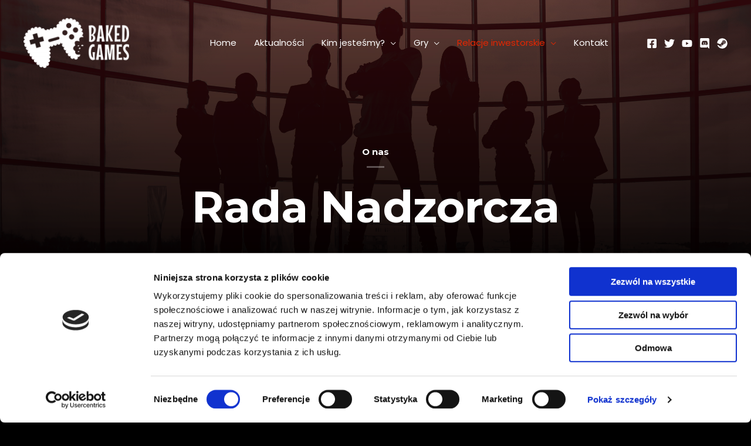

--- FILE ---
content_type: text/css
request_url: https://www.bakedgames.pl/wp-content/uploads/elementor/css/post-25639.css?ver=1713190732
body_size: 1421
content:
.elementor-25639 .elementor-element.elementor-element-4c671ec > .elementor-container > .elementor-column > .elementor-widget-wrap{align-content:center;align-items:center;}.elementor-25639 .elementor-element.elementor-element-4c671ec:not(.elementor-motion-effects-element-type-background), .elementor-25639 .elementor-element.elementor-element-4c671ec > .elementor-motion-effects-container > .elementor-motion-effects-layer{background-image:url("https://www.bakedgames.pl/wp-content/uploads/2021/08/wladze.jpg");background-position:top center;background-repeat:no-repeat;background-size:cover;}.elementor-25639 .elementor-element.elementor-element-4c671ec > .elementor-background-overlay{background-color:transparent;background-image:linear-gradient(180deg, #E5260033 0%, #000000 100%);opacity:1;transition:background 0.3s, border-radius 0.3s, opacity 0.3s;}.elementor-25639 .elementor-element.elementor-element-4c671ec{transition:background 0.3s, border 0.3s, border-radius 0.3s, box-shadow 0.3s;padding:250px 0px 120px 0px;}.elementor-25639 .elementor-element.elementor-element-f79e400 > .elementor-widget-wrap > .elementor-widget:not(.elementor-widget__width-auto):not(.elementor-widget__width-initial):not(:last-child):not(.elementor-absolute){margin-bottom:10px;}.elementor-25639 .elementor-element.elementor-element-f79e400 > .elementor-element-populated{padding:0px 100px 0px 100px;}.elementor-25639 .elementor-element.elementor-element-24e804d{text-align:center;}.elementor-25639 .elementor-element.elementor-element-24e804d > .elementor-widget-container{padding:0px 0px 0px 0px;}.elementor-25639 .elementor-element.elementor-element-4457a1f{--divider-border-style:solid;--divider-color:rgba(255,255,255,0.3);--divider-border-width:3px;}.elementor-25639 .elementor-element.elementor-element-4457a1f .elementor-divider-separator{width:30px;margin:0 auto;margin-center:0;}.elementor-25639 .elementor-element.elementor-element-4457a1f .elementor-divider{text-align:center;padding-top:5px;padding-bottom:5px;}.elementor-25639 .elementor-element.elementor-element-4457a1f > .elementor-widget-container{padding:0px 0px 10px 0px;}.elementor-25639 .elementor-element.elementor-element-ab0712c{text-align:center;}.elementor-25639 .elementor-element.elementor-element-a029546{margin-top:00px;margin-bottom:100px;}.elementor-25639 .elementor-element.elementor-element-09b8e82:not(.elementor-motion-effects-element-type-background) > .elementor-widget-wrap, .elementor-25639 .elementor-element.elementor-element-09b8e82 > .elementor-widget-wrap > .elementor-motion-effects-container > .elementor-motion-effects-layer{background-color:#FFFFFF;}.elementor-25639 .elementor-element.elementor-element-09b8e82 > .elementor-element-populated{transition:background 0.3s, border 0.3s, border-radius 0.3s, box-shadow 0.3s;margin:0px 0px 0px 0px;--e-column-margin-right:0px;--e-column-margin-left:0px;padding:40px 40px 40px 40px;}.elementor-25639 .elementor-element.elementor-element-09b8e82 > .elementor-element-populated > .elementor-background-overlay{transition:background 0.3s, border-radius 0.3s, opacity 0.3s;}.elementor-25639 .elementor-element.elementor-element-2289fdf:not(.elementor-motion-effects-element-type-background) > .elementor-widget-wrap, .elementor-25639 .elementor-element.elementor-element-2289fdf > .elementor-widget-wrap > .elementor-motion-effects-container > .elementor-motion-effects-layer{background-color:#FFFFFF;}.elementor-25639 .elementor-element.elementor-element-2289fdf > .elementor-element-populated{transition:background 0.3s, border 0.3s, border-radius 0.3s, box-shadow 0.3s;padding:40px 30px 30px 30px;}.elementor-25639 .elementor-element.elementor-element-2289fdf > .elementor-element-populated > .elementor-background-overlay{transition:background 0.3s, border-radius 0.3s, opacity 0.3s;}.elementor-25639 .elementor-element.elementor-element-8ae48cf{color:#000000;}.elementor-25639 .elementor-element.elementor-element-2ec669c{margin-top:0px;margin-bottom:50px;padding:0px 0px 0px 0px;}.elementor-25639 .elementor-element.elementor-element-4d94601:not(.elementor-motion-effects-element-type-background) > .elementor-widget-wrap, .elementor-25639 .elementor-element.elementor-element-4d94601 > .elementor-widget-wrap > .elementor-motion-effects-container > .elementor-motion-effects-layer{background-color:#FFFFFF;}.elementor-25639 .elementor-element.elementor-element-4d94601 > .elementor-element-populated{transition:background 0.3s, border 0.3s, border-radius 0.3s, box-shadow 0.3s;padding:40px 30px 30px 30px;}.elementor-25639 .elementor-element.elementor-element-4d94601 > .elementor-element-populated > .elementor-background-overlay{transition:background 0.3s, border-radius 0.3s, opacity 0.3s;}.elementor-25639 .elementor-element.elementor-element-113f6c4{color:#000000;}.elementor-25639 .elementor-element.elementor-element-4eed003{margin-top:0px;margin-bottom:50px;padding:0px 0px 0px 0px;}.elementor-25639 .elementor-element.elementor-element-caf0417:not(.elementor-motion-effects-element-type-background) > .elementor-widget-wrap, .elementor-25639 .elementor-element.elementor-element-caf0417 > .elementor-widget-wrap > .elementor-motion-effects-container > .elementor-motion-effects-layer{background-color:#FFFFFF;}.elementor-25639 .elementor-element.elementor-element-caf0417 > .elementor-element-populated{transition:background 0.3s, border 0.3s, border-radius 0.3s, box-shadow 0.3s;padding:40px 30px 30px 30px;}.elementor-25639 .elementor-element.elementor-element-caf0417 > .elementor-element-populated > .elementor-background-overlay{transition:background 0.3s, border-radius 0.3s, opacity 0.3s;}.elementor-25639 .elementor-element.elementor-element-2d7ea15{color:#000000;}.elementor-25639 .elementor-element.elementor-element-fdf61ca{margin-top:0px;margin-bottom:50px;padding:0px 0px 0px 0px;}.elementor-25639 .elementor-element.elementor-element-b3d4515:not(.elementor-motion-effects-element-type-background) > .elementor-widget-wrap, .elementor-25639 .elementor-element.elementor-element-b3d4515 > .elementor-widget-wrap > .elementor-motion-effects-container > .elementor-motion-effects-layer{background-color:#FFFFFF;}.elementor-25639 .elementor-element.elementor-element-b3d4515 > .elementor-element-populated{transition:background 0.3s, border 0.3s, border-radius 0.3s, box-shadow 0.3s;padding:40px 30px 30px 30px;}.elementor-25639 .elementor-element.elementor-element-b3d4515 > .elementor-element-populated > .elementor-background-overlay{transition:background 0.3s, border-radius 0.3s, opacity 0.3s;}.elementor-25639 .elementor-element.elementor-element-47d7121{color:#000000;}.elementor-25639 .elementor-element.elementor-element-767a812{margin-top:0px;margin-bottom:50px;padding:0px 0px 0px 0px;}.elementor-25639 .elementor-element.elementor-element-eb045e6:not(.elementor-motion-effects-element-type-background) > .elementor-widget-wrap, .elementor-25639 .elementor-element.elementor-element-eb045e6 > .elementor-widget-wrap > .elementor-motion-effects-container > .elementor-motion-effects-layer{background-color:#FFFFFF;}.elementor-25639 .elementor-element.elementor-element-eb045e6 > .elementor-element-populated{transition:background 0.3s, border 0.3s, border-radius 0.3s, box-shadow 0.3s;padding:40px 30px 30px 30px;}.elementor-25639 .elementor-element.elementor-element-eb045e6 > .elementor-element-populated > .elementor-background-overlay{transition:background 0.3s, border-radius 0.3s, opacity 0.3s;}.elementor-25639 .elementor-element.elementor-element-fb4ad7a{color:#000000;}@media(min-width:1025px){.elementor-25639 .elementor-element.elementor-element-4c671ec:not(.elementor-motion-effects-element-type-background), .elementor-25639 .elementor-element.elementor-element-4c671ec > .elementor-motion-effects-container > .elementor-motion-effects-layer{background-attachment:scroll;}}@media(max-width:1024px){.elementor-25639 .elementor-element.elementor-element-4c671ec{margin-top:0px;margin-bottom:0px;padding:150px 0px 50px 0px;}.elementor-25639 .elementor-element.elementor-element-f79e400 > .elementor-element-populated{padding:0px 0px 0px 50px;}}@media(max-width:767px){.elementor-25639 .elementor-element.elementor-element-4c671ec{padding:125px 0px 50px 0px;}.elementor-25639 .elementor-element.elementor-element-f79e400 > .elementor-element-populated{padding:0px 0px 0px 25px;}.elementor-25639 .elementor-element.elementor-element-4457a1f > .elementor-widget-container{padding:0px 0px 0px 0px;}}

--- FILE ---
content_type: application/x-javascript
request_url: https://consentcdn.cookiebot.com/consentconfig/ffa41e84-15ad-408f-8613-46d8373ca6d7/bakedgames.pl/configuration.js
body_size: 221
content:
CookieConsent.configuration.tags.push({id:54323320,type:"script",tagID:"",innerHash:"",outerHash:"",tagHash:"6838345517382",url:"",resolvedUrl:"",cat:[2]});CookieConsent.configuration.tags.push({id:54323321,type:"script",tagID:"",innerHash:"",outerHash:"",tagHash:"11384227690773",url:"https://consent.cookiebot.com/uc.js",resolvedUrl:"https://consent.cookiebot.com/uc.js",cat:[1]});